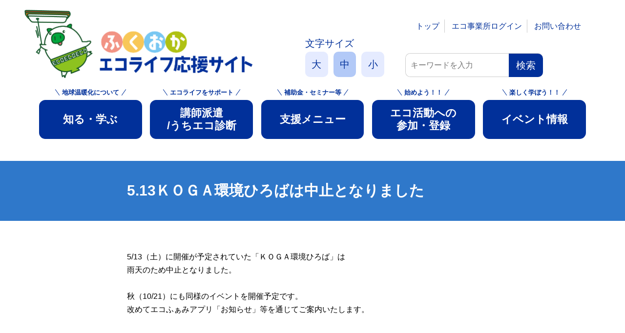

--- FILE ---
content_type: text/html
request_url: https://www.ecofukuoka.jp/center/7377.html
body_size: 11170
content:


<!DOCTYPE html>
<html lang="ja">
<head>
	<meta charset="UTF-8">
	<meta name="viewport" content="width=device-width, initial-scale=1.0">
	<meta property="og:type" content="">
	<meta property="og:title" content="">
	<meta property="og:description" content="">
	<meta property="og:url" content="">
	<meta property="og:image" content="">
	<title>5.13ＫＯＧＡ環境ひろばは中止となりました - 地球温暖化防止センター - ふくおかエコライフ応援サイト（福岡県、福岡県地球温暖化防止活動推進センター）</title>
	<link rel="stylesheet" href="https://cdn.jsdelivr.net/npm/slick-carousel@1.8.1/slick/slick.css">
	<link rel="stylesheet" href="https://cdn.jsdelivr.net/npm/slick-carousel@1.8.1/slick/slick-theme.css">
	<link rel="stylesheet" href="/css/custom/custom.css?25020601">
	<link rel="alternate stylesheet" type="text/css" href="/css/custom/big.css" title="big" />
	<link rel="alternate stylesheet" type="text/css" href="/css/custom/normal.css" title="normal" />
	<link rel="alternate stylesheet" type="text/css" href="/css/custom/small.css" title="small" />
	<script src="https://ajax.googleapis.com/ajax/libs/jquery/3.4.1/jquery.min.js"></script>
	<script src="https://cdn.jsdelivr.net/npm/slick-carousel@1.8.1/slick/slick.min.js"></script>
	<script type="text/javascript" src="/js/custom/custom.js?25020601"></script>
	<script type="text/javascript" src="/js/custom/styleswitcher.js"></script>
	<script type="text/javascript" src="/js/custom/top.js"></script>
<!-- Global site tag (gtag.js) - Google Analytics -->
<script async src="https://www.googletagmanager.com/gtag/js?id=G-D0S0ELTEW2"></script>
<script>
  window.dataLayer = window.dataLayer || [];
  function gtag(){dataLayer.push(arguments);}
  gtag('js', new Date());

  gtag('config', 'G-D0S0ELTEW2');
</script>
</head>
<body>
<header class="ly_header">
	<div class="ly_cont_inner ly_cont_inner__l">
		<div class="bl_headerUtils">
			<div class="bl_headerUtils_logo">
				<a href="/"><img src="/image/custom/top/logo@2x.png" alt="ふくおかエコライフ応援センター"></a>
			</div>
			<div class="bl_headerUtils_nav">
				<ul class="bl_headerSubMenu">
					<li><a href="/index.html">トップ</a></li>
					<li><a href="https://app.ecofukuoka.jp/company">エコ事業所ログイン</a></li>
					<li><a href="/inquiry.cgi">お問い合わせ</a></li>
				</ul>
				<div class="bl_headerUtils_item">
					<div class="bl_changeFontSize hp_lgOnly">
						<p class="bl_changeFontSize_lavel">文字サイズ</p>
						<p class="bl_changeFontSize_item">
							<a href="javascript:void(0)" onclick="setActiveStyleSheet('big'); return false;">大</a>
							<a href="javascript:void(0)" onclick="setActiveStyleSheet('normal'); return false;" class="is_active">中</a>
							<a href="javascript:void(0)" onclick="setActiveStyleSheet('small'); return false;">小</a>
						</p>
					</div>

					<div class="bl_search hp_lgOnly">
						<form action="/search.do" method="get">
							<input type="text" name="keyword" class="bl_search_input" placeholder="キーワードを入力">
							<input type="submit" class="bl_search_btn" value="検索">
							<input type="hidden" name="page_limit" value="10">
						</form>
					</div>
				</div>
				<div class="bl_headerUtils_spMenuIcon hp_md0nly">
					<button type="button" class="el_menuBtn js_menuBtn"><span></span></button>
				</div>
			</div>
		</div>
	</div>

	<div class="ly_cont_inner">
		<nav class="bl_headerNavWrapper">
			<div class="hp_md0nly bl_spSarchWrap">
				<div class="bl_search hp_mdOnly">
					<form action="/search.do" method="get">
						<input type="text" class="bl_search_input" placeholder="キーワードを入力" name="keyword">
						<input type="submit" class="bl_search_btn" value="検索">
						<input type="hidden" name="page_limit" value="10">
					</form>
				</div>
			</div>
			<ul class="bl_headerNavSub hp_md0nly">
				<li><a href="/index.html">トップページ</a></li>
				<li><a href="https://app.ecofukuoka.jp/company">事業所ログイン</a></li>
			</ul>
			<ul class="bl_headerNav">
				<li class="bl_headerNav_item">
					<span class="bl_headerNav_Label bl_headerNav_Label__txt">地球温暖化について</span>
					<a class="bl_headerNav_link" href="/administrator/7255.html">
						<span class="hp_md0nly bl_headerNav_spLavel">(地球温暖化について)<br></span>
						<span class="bl_headerNav_txt">知る・学ぶ</span>
					</a>
				</li>
				<li class="bl_headerNav_item">
					<span class="bl_headerNav_Label bl_headerNav_Label__txt">エコライフをサポート</span>
					<a class="bl_headerNav_link" href="/center/7228.html">
						<span class="hp_md0nly bl_headerNav_spLavel">(エコライフをサポート)<br></span>
						<span class="bl_headerNav_txt">講師派遣<br>/うちエコ診断</span>
					</a>
				</li>
				<li class="bl_headerNav_item">
					<span class="bl_headerNav_Label bl_headerNav_Label__txt">補助金・セミナー等</span>
					<a class="bl_headerNav_link" href="/administrator/7256.html">
						<span class="hp_md0nly bl_headerNav_spLavel">(補助金・セミナー等)<br></span>
						<span class="bl_headerNav_txt">支援メニュー</span>
					</a>
				</li>
				<li class="bl_headerNav_item">
					<span class="bl_headerNav_Label bl_headerNav_Label__txt">始めよう！！</span>
					<a class="bl_headerNav_link" href="/administrator/7257.html">
						<span class="hp_md0nly bl_headerNav_spLavel">(始めよう！！)<br></span>
						<span class="bl_headerNav_txt">エコ活動への<br>参加・登録</span>
					</a>
				</li>
				<li class="bl_headerNav_item">
					<span class="bl_headerNav_Label bl_headerNav_Label__txt">楽しく学ぼう！！</span>
					<a class="bl_headerNav_link" href="/info/search_schedule.do">
						<span class="hp_md0nly bl_headerNav_spLavel">(楽しく学ぼう！！)<br></span>
						<span class="bl_headerNav_txt">イベント情報</span>
					</a>
				</li>
				<li class="bl_headerNav_item bl_headerNav_item__bgcWh hp_md0nly">
					<a class="bl_headerNav_link" href="/inquiry.cgi">お問い合わせ</a>
				</li>
			</ul>
		</nav>
	</div>
</header>

<div id="contents">
	
	
	


<div class="ly_cont">
	<div class="ly_pageTtlWrap">
		<div class="ly_cont_inner ly_cont_inner__s">
			<h1 class="el_lv1Heading">5.13ＫＯＧＡ環境ひろばは中止となりました</h1>
		</div>
	</div>

	<div class="ly_cont_main">
		<div class="ly_contBody ly_cont_inner ly_cont_inner__s">
			5/13（土）に開催が予定されていた「ＫＯＧＡ環境ひろば」は<br />
雨天のため中止となりました。<br />
<br />
秋（10/21）にも同様のイベントを開催予定です。<br />
改めてエコふぁみアプリ「お知らせ」等を通じてご案内いたします。
<p>&nbsp;</p>

<p>&nbsp;</p>

<p style="TEXT-ALIGN: right"><a href="http://www.ecofukuoka.jp/center/">福岡県地球温暖化防止活動推進センター　&gt;&gt;</a></p>
<br clear="all" />
		</div>
	</div>
</div>

	
	<section class="hp_mb90 hp_tBorder">
		<div class="ly_cont_inner">
			<div class="top_freespace">





	
	<div style="text-align: center;"><a href="https://fukuoka.karada.live/ecofami/"><img alt="エコふぁみ" src="/image/custom/top/bunner_app@2x.png" width="1000" /></a></div>

	

</div>
		</div>
	</section>
</div>

<footer class="bl_footer hp_bgc">
	<div class="bl_footer_section">
		<div class="bl_appUnit">
			<div class="bl_app">
				<p class="bl_app_ttl">九州エコファミリー応援アプリ<br>「エコふぁみ」</p>
				<p class="bl_app_txt">地球環境にやさしい活動に参加できるアプリです</p>
				<span><a href="https://fukuoka.karada.live/ecofami/" class="el_btn el_btn__bk">詳しく見る</a></span>
			</div>
			<div class="bl_app">
				<p class="bl_app_ttl">エコ事業所システム</p>
				<p class="bl_app_txt">事業所で省エネ・省資源に取り組むためのシステムです</p>
				<span><a href="https://app.ecofukuoka.jp/company" class="el_btn el_btn__bk">ログイン</a></span>
			</div>
		</div>
	</div>
	<div class="bl_footer_section" style="padding: 45px 0 0 0;">
		<div class="bl_contactWrap ly_cont_inner hp_mb90">
			<div class="bl_contact">
				<p class="bl_contact_ttl">福岡県 環境部 環境保全課</p>
				<p class="bl_contact_add">〒812-8577<br>
				福岡県福岡市博多区東公園7番7号<br>
				電話：　092-643-3356<br>
				FAX：　092-643-3849</p>
				<p class="bl_contact_id"><a href="https://www.pref.fukuoka.lg.jp/"><img src="/image/custom/top/id_fukuoka@2x.png" style="max-width: 100px;" alt="福岡県"></a></p>
			</div>
			<div class="bl_contact">
				<p class="bl_contact_ttl">福岡県地球温暖化防止活動推進センター</p>
				<p class="bl_contact_add">〒813-0004<br>
				福岡市東区松香台1-10-1（一般財団法人 九州環境管理協会内）<br>
				TEL：　092-674-2360<br>
				FAX：　092-674-2361</p>
				<p class="bl_contact_id">
					<a href="https://www.ecofukuoka.jp/center/"><img src="/image/custom/top/id_ccca2@2x.png" style="max-width: 300px;" alt="福岡県地球温暖化防止活動推進センター"></a>
				</p>
			</div>
			<div class="bl_contact">
				<p class="bl_contact_ttl">福岡県気候変動適応センター</p>
				<p class="bl_contact_add">〒818-0135<br>
				太宰府市大字向佐野39<br>
				TEL：　092-921-9941</p>
				<p class="bl_contact_id"><a href="https://www.lccac.pref.fukuoka.lg.jp/"><img src="/image/custom/top/logo_flccac_touka@2x.png" style="max-width: 160px;" alt="福岡県気候変動適応センター"></a></p>
			</div>
		</div>
		<div class="bl_footerBottom ly_cont_inner">
			<ul class="bl_footerNav">
				<li><a href="/center/4094.html" class="bl_footerNav_link">個人情報の取扱い</a></li>
				<li><a href="/center/4095.html" class="bl_footerNav_link">著作権について</a></li>
			</ul>
			<p class="el_coppy">Copyright (C) <span id="copy_year"></span> Fukuoka Prefecture. All rights reserved</p>
			<script type="text/javascript">
			<!--
				//近年の西暦をコピーライトに入れる
				oYear = document.getElementById('copy_year');
				dd = new Date();
				year = dd.getFullYear();
				oYear.innerHTML = year;

			//-->
			</script>
		</div>
	</div>
</footer>
<a href="#" class="el_toTop"><img src="/image/custom/common/totop@2x.png"></a>
<link rel="stylesheet" href="https://cdn.jsdelivr.net/npm/scroll-hint@1.2.4/css/scroll-hint.css" integrity="sha256-xeQD3Rs2T6dSbZWlq8y7Xl15a+DMgW2x7BVs3kUvFTo=" crossorigin="anonymous">
<style>.scroll-hint {overflow-y: hidden !important; overflow-x: auto !important;}</style>
<script src="https://cdn.jsdelivr.net/npm/scroll-hint@1.2.4/js/scroll-hint.min.js" integrity="sha256-5oi7SjvIgpFbzcci4A9gi3rEB8d+fJNjq5mXJRQhScU=" crossorigin="anonymous"></script>
<script>
$(function () {
	$("table").wrap('<div class="js-scrollable"></div>');
	new ScrollHint('.js-scrollable', {
		suggestiveShadow: true,
		i18n: {
			scrollable: 'スクロールできます'
		}
	});
});
</script>
</body>
</html>


--- FILE ---
content_type: text/css
request_url: https://www.ecofukuoka.jp/css/custom/custom.css?25020601
body_size: 47850
content:
/* base css */

html,
body {
  height: 100%;
  margin: 0;
  font-size: 1rem;
}


body {
  line-height: 1.7;
  -webkit-font-smoothing: antialiased;
  font-family: "Helvetica Neue",
    Arial,
    'メイリオ',
    'Meiryo',
    "Hiragino Kaku Gothic ProN",
    sans-serif;
}


*,
*::before,
*::after {
  box-sizing: border-box;
}

img,
picture,
video,
canvas,
svg,
figure {
  max-width: 100%;
  margin: 0;
  height: auto !important;
}

iframe {
  max-width: 100%;
}


input,
button,
textarea,
select {
  font: inherit;
}

p,
h1,
h2,
h3,
h4,
h5,
h6,
div {
  overflow-wrap: break-word;
}

a {
  color: #01309a;
  transition: .25s;
}

a:hover {
  text-decoration: none;
  opacity: .7;
}

li {
  margin-bottom: 5px;
}


/* pc only display */
.hp_lgOnly {
  display: block;
}

@media screen and (max-width:768px) {
  .hp_lgOnly {
    display: none;
  }
}

/* sp only display*/
.hp_md0nly {
  display: none;
}

@media screen and (max-width:768px) {
  .hp_md0nly {
    display: block;
  }
}

.hp_bgc {
  background-color: #f9f9f9 !important;
  padding: 45px 0;
}


.hp_bgc__ye {
  background-color: #fdffe5 !important;
  padding: 45px 0;
}

.hp_bgc__dark {
  background-color: #44475c !important;
  padding: 20px 0;
  color: #fff;
}

.hp_bgc__dark:before,
.hp_bgc__dark:after {
  content: "";
  display: inline-block;
  width: 100%;
  height: 20px;
  background-image: url(../../image/custom/top/line@2x.png);
  background-repeat: repeat-x;
  background-size: 48px;
}

.hp_bgc__Gr {
  background-color: #8dc21f !important;
  padding: 80px 0;
}


.hp_tBorder {
  border-top: solid 1px #ccc;
  padding: 45px 0;
}

.hp_center {
  text-align: center !important;
}

.hp_mb90 {
  margin-bottom: 90px !important;
}

.hp_mb30 {
  margin-bottom: 30px !important;
}

@media screen and (max-width:768px) {
  .hp_brRemove {
    display: none;
  }


}


/* lyout */
.ly_cont {
  margin-top: 45px;
}

.ly_cont_inner {
  width: 100%;
  max-width: 1150px;
  padding: 0 15px;
  margin: 0 auto;
}

.ly_cont_inner.ly_cont_inner__l {
  width: 100%;
  max-width: 1180px;
  transform: translateX(-15px);
}

.ly_cont_inner.ly_cont_inner__s {
  max-width: 790px;
}

@media screen and (max-width:768px) {
  .ly_cont_inner.ly_cont_inner__l {
    transform: none
  }

  .ly_cont {
    margin-top: 0;
  }

}

.ly_cont_main {
  padding-bottom: 120px;
}


/* ttl style */

.ly_pageTtlWrap {
  background-color: #2f78ca;
  padding: 20px 0;
  margin-bottom: 60px;
}

@media screen and (max-width:768px) {
  .ly_pageTtlWrap {
    margin-bottom: 30px;
  }
}

.el_lv1Heading {
  color: #fff;
  font-size: 1.875rem;
  line-height: 1.4;
}

.el_lv2Heading {
  font-size: 1.875rem;
  font-weight: normal;
  text-align: center;
  margin: 45px 0;
  line-height: 1.4;
}

.el_lv2Heading__s {
  font-size: 1.375rem;
  margin: 20px 0;
}

.el_lv2HeadingGr2 {
  color: #00a73b;
  font-size: 2.5rem;
  text-align: center;
}

.el_lv2HeadingGr2:before,
.el_lv2HeadingGr2:after {
  content: "";
  width: 97px;
  height: 31px;
  display: inline-block;
}

.el_lv2HeadingGr2:before {
  background: url(../../image/custom/setsuden/icon_arrowL@2x.png)no-repeat right top;
  background-size: 97px;
  margin-right: 10px;
}

.el_lv2HeadingGr2:after {
  background: url(../../image/custom/setsuden/icon_arrowR@2x.png)no-repeat left top;
  background-size: 97px;
  margin-left: 10px;
}

.el_lv2HeadingGrRound {
  background-color: #00a73b;
  color: #fff;
  font-size: 1.875rem;
  border-radius: 80px;
  padding: 40px 70px;
  display: inline-block;
}

.el_lv2HeadingGrRound__balloon {
  position: relative;
}

.el_lv2HeadingGrRound__balloon:after {
  content: "";
  position: absolute;
  background: url(../../image/custom/setsuden/arrow_bt@2x.png) no-repeat center bottom;
  background-size: 70px;
  width: 70px;
  height: 70px;
  bottom: -41px;
  left: calc(50% - 35px);

}


.el_lv3Heading {
  margin: 0 0 10px 0;
  border-bottom: solid 1px #eee;
  font-size: 1.25rem;
}

.el_headingSubTxt {
  text-align: center;
  margin: -30px 0 0 0;
}


.el_ttlBgGr {
  background-color: #00a73b;
  font-size: 2.5rem;
  color: #fff;
  padding: 20px;
}

.el_ttlTxtL {
  font-size: 1.875rem;
}

.el_ttlBorderBl {
  font-size: 2rem;
  text-align: center;
  position: relative;
  padding: 20px 0;
  font-weight: normal;
}

.el_ttlBorderBl:before {
  content: "";
  width: 220px;
  height: 3px;
  background-color: #2f78ca;
  position: absolute;
  top: 0;
  right: 0;
  left: 0;
  margin: 0 auto;
}

.el_ttlBorderBottom {
  border-bottom: solid 2px #2f78ca;
  font-size: 2rem;
  font-weight: normal;
}

@media screen and (max-width:768px) {


  .el_lv2Heading {
    font-size: 1.5625rem;
    padding: 0 30px;
    margin: 0 0 20px 0;

  }

  .el_lv2Heading br {
    display: none;
  }

  .el_lv2Heading__border {
    text-align: left;
    border-bottom: solid 1px #ccc;
    padding: 5px 0;
  }


  .el_lv2Heading__left {
    text-align: left;
    padding: 0
  }



  .el_lv2HeadingGr2 {
    font-size: 1.625rem;
  }


  .el_lv2HeadingGr2:before {
    display: none;
  }

  .el_lv2HeadingGr2:after {
    display: block;
    width: 100px;
    background: url(../../image/custom/setsuden/icon_arrowDown@2x.png)no-repeat left top;
    background-size: 100px;
    margin: 15px auto 0 auto;
  }


  .el_headingSubTxt {
    margin: -10px 0 0 0;
  }

  .el_lv2HeadingGrRound {
    font-size: 1.5625rem
  }

  .el_ttlBgGr {
    font-size: 1.875rem;
  }

  .el_ttlTxtL {
    font-size: 1.375rem;
  }
}



.el_lv4Heading {
  padding-left: 6px;
  border-left: 2px solid #e25c00;
  font-size: 1.25rem;
  font-weight: bold;
}

.el_ttlLv1 {
  background-color: #efefef;
  font-size: 1.75rem;
  padding: 24px 15px;
  text-align: center
}

.el_ttlLv2 {
  border-bottom: solid 1px #a0a0a0;
  font-size: 1.625rem;
  padding: 10px 0
}

.el_ttlLv3 {
  background-color: #efefef;
  font-size: 1.125rem;
  padding: 15px 15px;
}

/* text style */

.el_textBorder {
  display: inline-block;
  padding-bottom: 5px;
  background: linear-gradient(transparent 50%, yellow 50%);
}



/* form */
.el_select {
  background-color: #fff;
  border: 1px solid #ccc;
  border-radius: 4px;
  display: inline-block;
  font: inherit;
  line-height: 1.5em;
  padding: 0.5em 3.5em 0.5em 1em;
  margin: 0;
  -webkit-box-sizing: border-box;
  -moz-box-sizing: border-box;
  box-sizing: border-box;
  -webkit-appearance: none;
  -moz-appearance: none;
  background-image: linear-gradient(45deg, transparent 50%, gray 50%),
    linear-gradient(135deg, gray 50%, transparent 50%),
    linear-gradient(to right, #ccc, #ccc);
  background-position: calc(100% - 20px) calc(1em + 2px),
    calc(100% - 15px) calc(1em + 2px),
    calc(100% - 2.5em) 0.5em;
  background-size: 5px 5px,
    5px 5px,
    1px 1.5em;
  background-repeat: no-repeat;
  width: 100%;
}

.el_select:focus {
  border: 2px solid #999;
  outline: 0;

}

.el_iputTxt {
  background-color: #fff;
  border: 1px solid #ccc;
  border-radius: 4px;
  display: inline-block;
  font: inherit;
  line-height: 1.5em;
  padding: 0.5em 3.5em 0.5em 1em;
  width: 100%;
}

.el_iputTxt__s {
  width: 30%;
}

.el_iputTxt__m {
  width: 60%;
}


@media screen and (max-width:768px) {
  .el_iputTxt__s {
    width: 50%;
  }

  .el_iputTxt__m {
    width: 100%;
  }
}

/* btn */

.el_btn {
  display: inline-block;
  padding: 15px 40px;
  background-color: #01309a;
  color: #fff;
  border: 2px solid transparent;
  text-align: center;
  text-decoration: none;
  transition: .25s;
  border-radius: 35px;
}

.el_btn:focus,
.el_btn:hover {
  background-color: #fff;
  border-color: currentColor;
  color: #01309a;
}

.el_btn__l {
  width: 225px;
  max-width: 100%;
  padding: 5px 10px;
  font-size: 1.375rem;
}

.el_btn__square {
  border-radius: 5px;
  padding: 5px 25px;
}


.el_btn__bk {
  background-color: #333333;
  width: 225px;
  max-width: 100%;
  padding: 5px 10px;
  font-size: 1.375rem;
}


.el_btn__bk:focus,
.el_btn__bk:hover {
  background-color: #fff;
  border-color: #333333;
  color: #333333;
}


.el_btn__gr {
  background-color: #00a73b;
  width: 225px;
  max-width: 100%;
  padding: 5px 10px;
  font-size: 1.375rem;
}


.el_btn__gr:focus,
.el_btn__gr:hover {
  background-color: #fff;
  border-color: #00a73b;
  color: #00a73b;
}


.el_btn__lbl {
  background-color: #2f78ca;
  width: 225px;
  max-width: 100%;
  padding: 5px 10px;
  font-size: 1.375rem;
}


.el_btn__lbl:focus,
.el_btn__lbl:hover {
  background-color: #fff;
  border-color: #2f78ca;
  color: #2f78ca;
}

.el_btn__iconSearch {
  position: relative;
  width: 300px;
  font-weight: bold;
}

.el_btn__iconSearch::before {
  content: "";
  background: url(../../image/custom/common/icon_search@2x.png) no-repeat;
  width: 52px;
  height: 52px;
  position: absolute;
  right: 15px;
  top: -3px;
  transform: scale(0.5);
}


.el_btnOutline {
  display: inline-block;
  padding: 15px 30px;
  background-color: #fff;
  color: #01309a;
  border: 3px solid #01309a;
  border-radius: 45px;
  text-decoration: none;
  text-align: center;
  transition: .25s;
  font-size: 1.25rem;
  font-weight: bold;

}


.el_btnOutline__gr {
  color: #00a73b;
  border: 3px solid #00a73b;
}

.el_btnOutline__grlist {
  width: 100%;
  max-width: 350px;
  padding: 22px 15px 22px 125px;
  text-align: left;
  background: url(../../image/custom/setsuden/icon_list@2x.png) #fff no-repeat 55px center;
  background-size: 50px;
}

.el_btnOutline__grSP {
  width: 100%;
  max-width: 350px;
  padding: 22px 15px 22px 125px;
  text-align: left;
  background: url(../../image/custom/setsuden/icon_sp@2x.png) #fff no-repeat 55px center;
  background-size: 50px;
}


@media screen and (max-width:768px) {

  .el_btnGr__list {
    font-size: 1rem;
    background: url(../../image/custom/setsuden/icon_list@2x.png) #fff no-repeat 25px center;
    background-size: 40px;
    padding: 22px 15px 22px 80px;
  }


}

/* */

.el_extLink:after {
  content: '';
  display: inline-block;
  width: 35px;
  height: 20px;
  background: url(../../image/custom/top/icon_ext@2x.png) no-repeat right top;
  background-size: contain;
  vertical-align: middle;
}


.el_extLinkWh:after {
  content: '';
  display: inline-block;
  width: 35px;
  height: 20px;
  background: url(../../image/custom/top/icon_external@2x.png) no-repeat right top;
  background-size: contain;
  vertical-align: middle;

}



/* header */

.ly_header {
  padding-top: 20px;
  margin-bottom: 20px;
}

.bl_headerSubMenu {
  margin: 0;
  list-style: none;
  text-align: right;
}

@media screen and (max-width:768px) {
  .bl_headerSubMenu {
    display: none;
  }
}

.bl_headerSubMenu li {
  display: inline-block;
  border-right: solid 1px #ccc;
  padding: 0 10px;
}

.bl_headerSubMenu li:last-child {
  border-right: none;
}

.bl_headerSubMenu li a {
  text-decoration: none;
}

.bl_headerSubMenu li a:hover {
  text-decoration: underline;
}


.bl_headerUtils {
  display: flex;
  align-items: flex-end;
  justify-content: space-between;
}

@media screen and (max-width:768px) {
  .bl_headerUtils {
    justify-content: flex-start;
  }
}


.bl_headerUtils_logo {
  width: 47%;
  max-width: 470px;
}

@media screen and (max-width:768px) {
  .bl_headerUtils_logo {
    width: 70%;
  }
}

.bl_headerUtils_nav {
  width: 50%;

}

.bl_headerUtils_item {
  display: flex;
  align-items: flex-end;
}

.bl_changeFontSize {
  font-size: 1.25rem;
  color: #01309a;
}


.bl_headerUtils .bl_changeFontSize {
  margin: 0 25px 10px 0;
  min-width: 180px;
}

.bl_changeFontSize_lavel {
  margin: 0;
}

.bl_changeFontSize_item {
  margin: 0;
  display: flex;
}

.bl_changeFontSize_item a {
  display: inline-block;
  padding: 5% 2%;
  margin-right: 6%;
  width: 26%;
  text-align: center;
  text-decoration: none;
  background-color: #e5ebff;
  border-radius: 10px;
}

.bl_changeFontSize_item a:last-child {
  margin-right: 0;
}

.bl_changeFontSize_item a:hover,
.bl_changeFontSize_item a.is_active {
  background-color: #b2c9f7;
}

.bl_headerUtils .bl_search {
  margin-bottom: 10px;
}

.bl_search form {
  margin: 0;
  padding: 0;
  border: solid 1px #ccc;
  border-right: none;
  border-radius: 10px;
  background-color: #fff;
}

.bl_search_input {
  border: none;
  padding: 10px;
  width: calc(100% - 75px);
  border-radius: 10px 0 0 10px;
}

.bl_search_btn {
  border: none;
  background-color: #01309a;
  color: #fff;
  font-size: 1.25rem;
  border-radius: 0 10px 10px 0;
  padding: 7px 0;
  cursor: pointer;
  float: right;
  text-align: center;
  width: 70px;
}


.bl_headerNav {
  display: flex;
  justify-content: space-between;
  margin: 0;
  padding: 0;
  list-style: none;
  align-items: flex-end;

}

.bl_headerNav_item {
  flex-grow: 1;
  text-align: center;
  font-size: 1.375rem;
  font-size: min(1.7vw, 1.375rem);
  font-weight: bold;
  font-feature-settings: "palt";
  width: 18.5%;
  margin: 0 1.5% 0 0;
}

@media screen and (max-width:768px) {
  .bl_headerNav_item {
    font-size: 1.375rem;
  }
}




.bl_headerNav_item:last-child,
.bl_headerNav_item:nth-last-child(2) {
  margin-right: 0;
}



.bl_headerNav_Label {
  font-size: 0.75rem;
  font-size: min(1vw, 0.85rem);
  color: #01309a;
  position: relative;
  display: inline-block;
  padding: 0 10px;
}



@media screen and (max-width:768px) {
  .bl_headerNav_Label {
    display: none;
  }
}


.bl_headerNav_Label.bl_headerNav_Label__txt::before,
.bl_headerNav_Label.bl_headerNav_Label__txt::after {
  content: "";
  width: 1px;
  height: 15px;
  border-left: solid 1px #01309a;
  position: absolute;
  top: 3px;
}


.bl_headerNav_Label.bl_headerNav_Label__txt::before {
  left: 0;
  transform: rotate(-35deg);
}

.bl_headerNav_Label.bl_headerNav_Label__txt::after {
  right: 0;
  transform: rotate(35deg);
}


.bl_headerNav_link {
  width: 100%;
  padding: 8px 0;
  text-decoration: none;
  text-align: center;
  transition: .25s;
  background-color: #01309a;
  border: solid 2px #01309a;
  color: #fff;
  border-radius: 13px;
  line-height: 1.2;
  display: flex;
  align-items: center;
  justify-content: center;
  height: 80px;
}

@media screen and (max-width:768px) {

  .bl_headerNav_link {
    display: block;
    height: auto;
    padding: 15px 10px
  }
}


.bl_headerNav_link:focus,
.bl_headerNav_link:hover {
  color: #01309a;
  background-color: #FFF;
  border: solid 2px #01309a
}

.bl_headerNav_item__bgcWh .bl_headerNav_link {
  display: block;
  width: 100%;
  padding: 14px 0;
  text-decoration: none;
  text-align: center;
  transition: .25s;
  background-color: #FFF;
  border: solid 2px #01309a;
  color: #01309a;
  border-radius: 13px;
  line-height: 1.2;
}

.bl_headerNav_spLavel {
  font-size: .75rem;
}

@media screen and (max-width:768px) {
  .bl_headerNav_txt br {
    display: none;
  }
}


@media screen and (max-width:768px) {
  .bl_headerNavWrapper {
    position: fixed;
    right: -95%;
    width: 95%;
    height: 85vh;
    transition: .3s;
    z-index: 1500;
    overflow: auto;
    padding: 10px;
    background-color: rgba(255, 255, 255, 0.9);
    top: 70px;
  }

  .bl_headerNav {
    display: block;
    color: #efefef;

  }

  .bl_headerNav_item {
    width: 100%;
    margin-bottom: 10px;
  }

  .bl_headerNavWrapper.is_open {
    right: 0;
  }


  .bl_headerNavSub {
    margin: 0;
    padding: 0;
    list-style: 0;
    text-align: center;
  }

  .bl_headerNavWrapper .bl_headerNavSub {
    margin-bottom: 15px;
  }

  .bl_headerNavSub li {
    margin: 0;
    padding: 0;
    display: inline-block;
    border: solid 1px #01309a;
    padding: 10px 0;
    text-align: center;
    width: 48%;
  }

  .bl_headerNavSub li a {
    display: block;
    width: 100%;
    color: #01309a;
    text-decoration: none;
  }
}


/* sp menubtn */

.bl_headerUtils_spMenuIcon .el_menuBtn {
  position: fixed;
  top: 4vw;
  right: 15px;
  z-index: 1050;
  border-radius: 5px;
}

.el_menuBtn {
  margin: 0;
  padding: 0;
  border: none;
  width: 48px;
  height: 48px;
  background-color: #01309a;
  position: relative
}

.el_menuBtn span {
  display: block;
  position: relative;
  width: 65%;
  height: 3px;
  background-color: #fff;
  transition: .2s;
  margin: -8px auto 0 auto;

}



.el_menuBtn span::before,
.el_menuBtn span::after {
  content: "";
  position: absolute;
  width: 100%;
  height: 100%;
  background-color: #fff;
  transition: .5s;
  left: 0;
}

.el_menuBtn span::before {
  transform: translateY(-9px);
}

.el_menuBtn span::after {
  transform: translateY(9px);
}

.el_menuBtn::after {
  content: "MENU";
  position: absolute;
  bottom: 3px;
  left: 0;
  right: 0;
  font-size: .68rem;
  color: #fff;
}


/***** メニューオープン時 *****/
.el_menuBtn span.is_open {
  background-color: transparent;
}

.el_menuBtn span.is_open::before,
.el_menuBtn span.is_open::after {
  content: "";
  transition: .2s;
}

.el_menuBtn span.is_open::before {
  transform: rotate(45deg);
}

.el_menuBtn span.is_open::after {
  transform: rotate(-45deg);
}



.el_subMenuBtn {
  margin: 0;
  padding: 0;
  border: none;
  width: 48px;
  height: 40px;
  position: relative;
  background: transparent;
}

.el_subMenuBtn span {
  display: block;
  position: relative;
  width: 60%;
  height: 3px;
  background-color: #333;
  transition: .2s;
  margin: -8px auto 0 auto;

}



.el_subMenuBtn span::before {
  content: "";
  position: absolute;
  width: 100%;
  height: 100%;
  background-color: #333;
  transition: .5s;
  left: 0;
}

.el_subMenuBtn span::before {
  transform: translateY(-9px);
}


.el_subMenuBtn::after {
  content: "MENU";
  position: absolute;
  bottom: 0;
  left: 0;
  right: 0;
  font-size: .68rem;
  color: #333;
}


/***** メニューオープン時 *****/
.el_subMenuBtn span.is_open,
.el_subMenuBtn span.is_open::before {
  content: "";
  transition: .2s;
}

.el_subMenuBtn span.is_open {
  transform: rotate(-45deg);
}


.el_subMenuBtn span.is_open::before {
  transform: rotate(90deg);
}



/* MainVisual */

.ly_MV {
  background: url(../../image/custom/top/header_bg@2x.png) #2ea7e0 no-repeat top center;
  margin-bottom: 35px;
  background-size: cover;
  line-height: 0;
  font-size: 0;
}

.ly_MV .ly_cont_inner {
  padding: 0;
  max-width: 1120px;
}

.ly_MV__blog {
  background: none;
  width: 100%;
  max-width: 1120px;
  margin: 0 auto 35px auto;
}

.ly_MV__setuden {
  background: rgb(236, 246, 196);
  background: linear-gradient(180deg, rgba(236, 246, 196, 1) 80%, rgba(0, 167, 59, 1) 80%);
  margin-bottom: 65px;
  position: relative;
  max-height: none;
}

.ly_MV__setuden img {
  vertical-align: top;
}



.ly_MV__wh {
  background-color: #fff;
}

.bl_MVslide {
  position: relative;
  z-index: 1;
  margin: 0;
  padding: 0;
  height: auto;
}

.bl_MVslide li {
  margin: 0;
}


/* slick */

.slick-prev,
.slick-next {
  position: absolute;
  /*絶対配置にする*/
  z-index: 3;
  top: 42%;
  cursor: pointer;
  /*マウスカーソルを指マークに*/
  outline: none;
  /*クリックをしたら出てくる枠線を消す*/
  border-top: 2px solid #ccc;
  /*矢印の色*/
  border-right: 2px solid #ccc;
  /*矢印の色*/
  height: 25px;
  width: 25px;
}

.slick-prev {
  left: 2.5%;
  transform: rotate(-135deg);
}

.slick-next {
  right: 2.5%;
  transform: rotate(45deg);
}

.slick-prev::before,
.slick-next::before {
  content: none;
}

/*ドットナビゲーションの設定*/

.slick-dots {
  bottom: -30px;
}

.slick-dots li {
  display: inline-block;
  margin: 0 5px;
}

.slick-dots li button::before {
  content: '';
  outline: none;
  width: 10px;
  height: 10px;
  display: block;
  border-radius: 50%;
  background: #ccc;
  color: transparent;
}

.slick-dots .slick-active button::before {
  background: #333;
}

.ly_urgentNews .bl_newsList {
  margin-top: 25px;
}

.bl_siteDesc {
  padding: 20px 15px;
}

.bl_siteDesc_txt {
  margin: 0;
  padding: 0;
  text-align: center;
  font-size: 1.125rem;
}

@media screen and (max-width:768px) {
  .bl_siteDesc_txt {
    text-align: left;
    font-size: 1rem;
  }
}

/* newsList */

.bl_newsList {
  margin: 0;
  padding: 0;
  list-style: none;
  width: 100%;
}

.bl_newsList>li {
  display: flex;
  margin: 0;
  padding: 15px 0;
  border-bottom: solid 1px #ccc;
  flex-wrap: wrap;
}

.bl_newsList a {
  text-decoration: none;
  color: #222;
}

.bl_newsList .el_listLavel {
  margin-left: 20px;
}

.el_listLavel {
  padding: 0 5px;
  font-size: 0.8rem;
  line-height: 2;
  width: 100px;
  height: 2em;
  overflow: hidden;
  text-align: center;
}


.el_listLavel__bgcpk {
  background-color: #f395b4;
}

.el_listLavel__bgcOr {
  background-color: #f8c758;
}

.el_listLavel__bgLbl {
  background-color: #78c7f2;
}

.el_listLavel__bgcLgy {
  background-color: #dddddd;

}

.bl_newsList_ttl {
  margin-left: 20px;
  width: calc(100% - 280px);
  line-height: 1.5;
}

.bl_newsList__notag .bl_newsList_ttl {
  width: calc(100% - 160px);
}

@media screen and (max-width:768px) {
  .bl_newsList_ttl {
    width: 100%;
    margin-left: 0;
    font-size: .9375rem;
  }

  .bl_newsList__notag .bl_newsList_ttl {
    width: 100%;
  }

}

.bl_newsList.bl_newsList__emg li {
  border: solid 1px #ccc;
  padding: 22px 10px 22px 200px;
  background-color: #fff;
  margin-bottom: 10px;
  position: relative;
}

.bl_newsList__emg .bl_newsList_ttl {
  width: calc(100% - 180px);
}


@media screen and (max-width:768px) {
  .bl_newsList.bl_newsList__emg li {
    padding: 55px 10px 22px 20px;
  }

  .bl_newsList__emg .bl_newsList_ttl {
    width: 100%;
  }

}

.bl_newsList.bl_newsList__emg li:before {
  content: "重要なお知らせ";
  position: absolute;
  top: 22px;
  left: 70px;
  color: #ff6969;
}

.bl_newsList.bl_newsList__emg li:after {
  content: url(../../image/custom/common/icon_emg@2x.png);
  transform: scale(0.5);
  width: 40px;
  height: 40px;
  position: absolute;
  top: 7px;
  left: 10px;

}


.bl_newsList.bl_newsList__noLine li {
  border: none;
  padding: 5px 0;
}




.bl_listMore {
  text-align: center;
}

.bl_listMore a {
  text-decoration: none;
}


/* card */

.bl_card,
.bl_cardUnit {
  margin: 0;
  padding: 0;
  list-style: none;
}


.bl_card_link {
  display: block;
  width: 100%;
  height: 100%;

}

.bl_card_link:hover {
  opacity: .6;
}

.bl_cardUnit {
  display: flex;
  flex-wrap: wrap;
  justify-content: space-between;
}


.bl_card {
  background-color: #fff;
  box-shadow: 1px 1px 5px 0px rgba(0, 0, 0, 0.1);
  border-radius: 30px;
}

.bl_card a {
  display: block;
  width: 100%;
  height: 100%;
  text-decoration: none;
}

.bl_card_imgWrapper {
  width: 100%;
  aspect-ratio: 5 / 3;
  border-radius: 30px 30px 0 0;
  overflow: hidden;
}




.bl_card_imgWrapper img {
  border-radius: 30px 30px 0 0;
}




.bl_card_imgWrapper img {
  object-fit: cover;
  width: 100%;
  height: 100%;
}

.bl_card_body {
  padding: 8% 8% 10% 8%;
}

.bl_card_ttl,
.bl_card_txt {
  color: #333;
  text-decoration: none;
  margin: 0;
  padding: 0;
  font-size: .9375rem;
}

.bl_card_ttl {
  font-weight: normal;
}





.bl_cardUnit__icon {
  text-align: center;
}

.bl_cardUnit__icon .bl_card_imgWrapper {
  background: none;
  text-align: center;
  padding-top: 25px;
  aspect-ratio: auto;
}

.bl_cardUnit__icon .bl_card_imgWrapper img {
  width: 100%;
  max-width: 130px;
  object-fit: contain;
}


.bl_cardUnit__icon .bl_card_ttl {
  font-size: 1.25rem;
}

@media screen and (max-width:768px) {
  .bl_cardUnit__icon .bl_card_ttl {
    font-size: 1rem;
  }

}

.bl_cardUnit__icon .bl_card_body {
  padding: 5% 8% 10% 8%;
}


.bl_cardUnit__noframe .bl_card {
  box-shadow: none;
  border-radius: 0;
  font-size: 1.25rem;
}

@media screen and (max-width:768px) {
  .bl_cardUnit__noframe .bl_card {
    font-size: 1rem;
  }
}

.bl_cardUnit__noframe .bl_card_imgWrapper {
  border-radius: 0;
  aspect-ratio: auto;
}


.bl_cardUnit__noframe .bl_card_imgWrapper img {
  border-radius: 0;
}

.bl_cardUnit__noframe .bl_card_body {
  padding: 0;
}

.bl_cardUnit__noframe .bl_card_ttl,
.bl_cardUnit__noframe .bl_card_txt {
  font-size: 1.25rem;
}

@media screen and (max-width:768px) {

  .bl_cardUnit__noframe .bl_card_ttl {
    font-size: 1rem;
  }


  .bl_cardUnit__noframe .bl_card_txt {
    font-size: .875rem;
  }
}


.bl_cardUnit__noframe .bl_card_ttl {
  text-align: center;
  padding: 10px 0;
}



/* 2columns */

.bl_cardUnit__col2:after {
  content: "";
  display: block;
  width: 49%;
}

.bl_cardUnit__col2>.bl_card {
  width: 49%;
  margin-bottom: 20px;
}




/* 3columns */

.bl_cardUnit__col3:after {
  content: "";
  display: block;
  width: 31.69%;
}

.bl_cardUnit__col3>.bl_card {
  width: 31.69%;
  margin-bottom: 20px;
}




/* ４columns */

.bl_cardUnit__col4:before {
  content: "";
  display: block;
  width: 23.78%;
  order: 1;
}


.bl_cardUnit__col4:after {
  content: "";
  display: block;
  width: 23.78%;
}


.bl_cardUnit__col4>.bl_card {
  width: 23.78%;
  margin-bottom: 20px;
}


@media screen and (max-width: 768px) {

  .bl_cardUnit>.bl_card {
    width: 48%;
    margin-bottom: 20px;
  }

}

.bl_card_more {
  text-decoration: underline;
}


/* iconCard */

.bl_iconCardUnit {
  display: flex;
  justify-content: center;
  flex-wrap: wrap;
}

.bl_iconCardUnit__col4 .bl_iconCard {
  width: 25%;
  max-width: 160px;
  text-align: center;
}

.bl_iconCardUnit__col5 .bl_iconCard {
  width: 20%;
  max-width: 180px;
  text-align: center;
}


.bl_centerCardUnit.bl_iconCardUnit__col5 .bl_iconCard {
  width: 25%;
  max-width: 220px;
  text-align: center;
  padding: 0 2%;
}


@media screen and (max-width:768px) {
  .bl_iconCardUnit__col4 .bl_iconCard {
    width: 45%;
  }

  .bl_iconCardUnit__col5 .bl_iconCard {
    width: 45%;

  }

  .bl_centerCardUnit.bl_iconCardUnit__col5 .bl_iconCard {
    width: 45%;
  }
}

.bl_iconCard,
.bl_iconCardUnit {
  margin: 0;
  padding: 0
}

.bl_iconCard {
  list-style: none;
}


.bl_iconCard_link {
  text-decoration: none;
  color: #333;
}

.bl_iconCardUnit__col4 .bl_iconCard_imgWrapper {
  height: 70px !important;
  display: flex;
  justify-content: center;
  align-items: flex-end;
}

.bl_iconCardUnit__col4 .bl_iconCard_imgWrapper img {
  width: 100%;
  max-width: 64px;

}

.bl_iconCardUnit__col4 .bl_iconCard_ttl {
  font-size: .8125rem;
  font-weight: normal;
}



.bl_iconCardUnit__col5 .bl_iconCard_imgWrapper img {
  width: 100%;
  max-width: 160px;

}

.bl_iconCardUnit__col5 .bl_iconCard_ttl {
  font-size: 1.0625rem;
  font-weight: normal;
}

.bl_iconCard_txt {
  font-size: .8125rem;
}


.bl_cardBorderUnit {
  margin: 0;
  padding: 0;
  list-style: none;
  display: flex;
  justify-content: space-between;
  flex-wrap: wrap;

}

.bl_cardBorderUnit .bl_cardBorder {
  width: 32%;
}


.bl_cardBorder_link {
  width: 100%;
  display: flex;
  justify-content: space-between;
  padding: 30px 25px;
  text-decoration: none;
  color: #333;
  border: solid 1px #afafaf;
  height: 100%;
  align-items: center;
}

@media screen and (max-width:768px) {
  .bl_cardBorder_link {
    display: block
  }
}

.bl_cardBorder_imgWrapper {
  width: 20%;
}

.bl_cardBorder_body {
  width: 70%;
}

.bl_cardBorder_txt {
  font-size: .9375rem;
}

@media screen and (max-width:768px) {

  .bl_cardBorderUnit .bl_cardBorder {
    width: 49%;
    margin-bottom: 15px;
  }

  .bl_cardBorder_link {
    display: block;
    text-align: center;
    padding: 20px 15px;
  }

  .bl_cardBorder_imgWrapper {
    width: 100%;
  }

  .bl_cardBorder_body {
    width: 100%;
  }
}




.bl_contactWrap {
  display: flex;
}


.bl_contactWrap .bl_contact {
  margin-right: 10%;
  font-size: 0.875rem;
}

@media screen and (max-width:768px) {

  .bl_contactWrap {
    display: block;
  }

  .bl_contactWrap .bl_contact {
    margin-right: 0;
    margin-bottom: 45px;
  }

}

.bl_contact {
  width: 33%;
}

@media screen and (max-width:768px) {
  .bl_contact {
    width: 100%;
  }
}

.bl_contact_ttl {
  font-weight: bold;
}



.bl_footer.hp_bgc {
  padding: 0;
}

.bl_footer_section {
  padding: 45px 0;
  border-top: solid 1px #ccc;
}

.bl_footer_section .el_lv2Heading__s {
  margin: 0 0 20px 0;
}



.bl_footerBottom {
  display: flex;
  color: #727272;
  align-items: center;
  justify-content: space-between;
  border-top: solid 1px #ccc;
  padding: 10px 15px 0 15px;
}

.bl_footerNav {
  margin: 0;
  padding: 0;
  list-style: none;
}


.bl_footerNav a {
  color: #727272;
  text-decoration: none;
}

.bl_footerNav li {
  display: inline-block;
  border-left: solid 1px #727272;
  padding: 0 20px;
}

.bl_footerNav li:first-child {
  border-left: none;
  padding: 0 20px 0 0
}

@media screen and (max-width:768px) {
  .bl_footerBottom {
    display: block;
  }

  .bl_footerNav {
    text-align: center;
  }

}

/* sns*/
@media screen and (max-width:768px) {

  .fb-page.fb_iframe_widget,
  .fb-page.fb_iframe_widget span,
  .fb-page iframe {
    width: 100% !important;
  }
}

.bl_spSarchWrap {
  padding: 10px;
  background-color: #eee;
  margin-bottom: 10px;
}



/* list_pager */

.bl_pager {
  border-bottom: solid 1px #ccc;
  padding: 20px 0
}

.bl_pager_inner {
  display: flex;
  justify-content: flex-end;
  align-items: center;
  flex-wrap: wrap;
}


.bl_pager_btn {
  display: flex;
}

.bl_pager_link,
.bl_pager_txt {
  margin-right: 10px;
}

.bl_pager_txt {
  margin-bottom: 5px;
}

.bl_pager_link a {
  background-color: #2f78ca;
  display: inline-block;
  text-decoration: none;
  color: #fff;
  border-radius: 15px;
  font-size: 1.125rem;
  font-weight: bold;
  position: relative;
  width: 90px;
  text-align: center;
}

.bl_pager_link a::before {
  content: "";
  width: 16px;
  height: 16px;
  border-top: solid 5px #fff;
  border-right: solid 5px #fff;
  position: absolute;
  top: calc(50% - 8px);

}

.bl_pager_prev a {
  padding: 8px 0 8px 15px;
}

.bl_pager_prev a::before {
  transform: rotate(-135deg);
  left: 15px;

}

.bl_pager_next a {
  padding: 8px 15px 8px 0;
}

.bl_pager_next a::before {
  transform: rotate(45deg);
  right: 15px;

}



/* bl_media */

.bl_media {
  display: flex;
  background-color: #fff;
  border-radius: 20px;
  padding: 35px 6%;
  margin-bottom: 25px;
  font-size: 1.25rem;
}


.bl_media_imgWrapper {
  width: 40%;
  display: flex;
  align-items: center;
}

.bl_media_imgWrapper a {
  display: inline-block;
}

.bl_media_imgWrapper img {
  width: 100%;
  max-width: 315px
}

.bl_media_body {
  width: 60%;
}

.bl_media_btn {
  margin-top: 25px
}

@media screen and (max-width:768px) {
  .bl_media {
    display: block;
    font-size: 1rem;
  }

  .bl_media_imgWrapper {
    width: 100%;
    display: block;
    text-align: center;
  }

  .bl_media_imgWrapper a {
    display: inline;
  }

  .bl_media_body {
    width: 100%;
  }

}


/*  media list */

.bl_mediaList,
.bl_mediaList_item {
  margin: 0;
  padding: 0;
  list-style: 0;
}


.bl_mediaList_item {
  display: flex;
  border-bottom: solid 1px #eee;
  padding: 10px 0;
}


.bl_mediaList_imgWrapper {
  width: 33%;
  height: auto;
  margin-right: 3%;
  aspect-ratio: 4 / 3;

  overflow: hidden;
  text-align: center;

}


.bl_mediaList_imgWrapper a img {
  object-fit: contain;
  object-position: 50% 50%;
  max-width: 100%;
  max-height: 100%;
}

.bl_mediaList_body {
  width: 64%;
}

.bl_mediaList_ttl {
  margin: 10px 0 15px 0;
  font-size: 1.125rem;
  font-weight: bold;
}

.bl_mediaList_txt {
  height: 7em;
  overflow: hidden;
  margin: 0 0 10px 0;
}

@media screen and (max-width:768px) {
  .bl_mediaList_txt {
    display: none;
  }
}


.bl_mediaList_date {
  text-align: right;
  font-size: 0.75rem;
  margin: 0;
  color: #666;
}

.el_txt {
  font-size: 1.25rem;
}

.el_txt__s {
  max-width: 600px;
  margin: 0 auto;
}

.el_advicettl {
  text-align: center;
  margin: 55px 0 0 0
}

.el_advicettl img {
  width: 100%;
  max-width: 780px;
}

.bl_advice,
.bl_advice_item {
  margin: 0;
  padding: 0;
  list-style: none;
}

.bl_advice {
  display: flex;
  flex-wrap: wrap;
  margin: 30px auto 0 auto;
  justify-content: space-between;
  max-width: 930px;
  padding-bottom: 25px;
}

.bl_advice_item {
  width: 29.5%;
  max-width: 275px;
}

.bl_adviceImg {
  text-align: center;
  padding-bottom: 25px;
}

.bl_adviceImg img {
  width: 100%;
  max-width: 740px;
}


.bl_appUnit {
  display: flex;
  max-width: 710px;
  margin: 0 auto;
  justify-content: space-between;
  padding: 0 15px;
}

@media screen and (max-width:768px) {
  .bl_appUnit {
    display: block;
  }
}

.bl_app {
  text-align: center;
  padding: 30px 0;
}

.bl_app_ttl {
  font-size: 1.375rem;
  margin: 0 0 10px 0;
  height: 2.8em;
}

@media screen and (max-width:768px) {
  .bl_app_ttl {
    height: auto;
  }
}

.bl_app_txt {
  font-size: .8125rem;
  margin: 0 0 15px 0;
}

.bl_snsUnit {
  display: flex;
  max-width: 710px;
  margin: 0 auto;
  justify-content: center;
  font-size: .8125rem;
  padding: 0 15px;
}

.bl_sns {
  padding: 0 0 0 60px;
}

.bl_sns_link {
  text-decoration: none;
  color: #000;
  display: flex;
  align-items: center;
}


.bl_sns_icon {
  margin-right: 25px;
}

.bl_sns_icon img {
  max-width: 60px;
}

.bl_sns_ttl {
  display: inline-block;
}


@media screen and (max-width:768px) {

  .bl_sns {
    padding: 0;
    width: 48%;
  }

  .bl_sns_link {
    display: block;
    text-align: center;
    padding: 0;

  }

  .bl_sns_icon {
    margin-right: 0;
  }
}

@media screen and (max-width:768px) {
  .bl_topix .bl_newsList.bl_newsList__noLine {
    padding: 0 15px;
  }
}

.bl_memberWrap {
  background: url(../../image/custom/top/member_bg@2x.png) #fff5e9 no-repeat center top;
  padding: 185px 15px 15px 15px;
  background-size: cover;
}

.bl_memberImgWrapper {
  text-align: center;
}

.bl_memberImgWrapper img {
  width: 100%;
  max-width: 600px;

}

.bl_member {
  background-color: #fff;
  box-shadow: 1px 1px 5px 0px rgba(0, 0, 0, 0.1);
  border-radius: 30px;
  max-width: 830px;
  margin: -10px auto 0 auto;
  padding: 1% 3%;
}

.bl_member_ttlWrap {
  display: flex;
  padding: 30px 0;
}

.bl_member_ttl {
  font-size: 1.875rem;
  width: 40%;
  margin-right: 30px;

}

.bl_member_note {
  font-size: .9375rem;
  width: 45%;
}

.bl_member_item {
  display: flex;
  border-top: solid 1px #c1c1c1;
  padding: 30px 0;
  align-items: flex-end;
}

.bl_member_itemName {
  width: 20%;
  font-size: 1.125rem;
  position: relative;
  text-align: center;
  padding: 40px 0 0 0;
}

.bl_member_itemName::before {
  content: "●";
  position: absolute;
  font-size: 22px;
  top: 0;
  left: calc(50% - 11px);
}

.bl_member_item__family .bl_member_itemName::before {
  color: #ea4b3b;
}

.bl_member_item__company .bl_member_itemName::before {
  color: #368cea;
}


.bl_member_itemNum {
  font-size: .9375rem;
  width: 35%;
  text-align: right;
  line-height: 1.2;
}

.bl_member_itemNum span {
  font-size: 3rem
}

.bl_member_itemLink {
  width: 28%;
  margin-left: 45px;
}

.bl_member_item__family {
  background: url(../../image/custom/top/icon_home@2x.png) no-repeat right center;
  background-size: 53px;
}


.bl_member_item__company {
  background: url(../../image/custom/top/icon_company@2x.png) no-repeat right center;
  background-size: 60px;
}



.bl_member_itemLink .el_btnRound {
  width: 180px;
  padding: 5px 10px;
  font-size: 1.25rem;
}


@media screen and (max-width:768px) {

  .bl_memberWrap {
    padding: 100px 15px 15px 15px;
  }

  .bl_member {
    padding: 1% 8%;
  }

  .bl_member_ttlWrap {
    display: block;
    text-align: center;
  }

  .bl_member_ttl {
    width: 100%;
    margin-right: 0;
  }

  .bl_member_note {
    width: 100%;
  }

  .bl_member_note br {
    display: none;
  }

  .bl_member_item {
    display: block;
    padding: 20px 0;
    s
  }

  .bl_member_itemName {
    width: 100%;
  }

  .bl_member_itemNum {
    width: 100%;
    text-align: center;
    margin-bottom: 15px;
  }

  .bl_member_itemNum span {
    font-size: 2.8125rem
  }

  .bl_member_itemLink {
    width: 100%;
    margin: 0 auto;
    text-align: center;
  }

  .bl_member_item__family {
    background: none
  }


  .bl_member_item__company {
    background: none
  }
}


.ly_blogTtlWrap {
  background-color: #f5f8fa;
  padding: 30px 0;
}

.bl_blogttl {
  font-size: 1.125rem;
  font-weight: normal;
}

@media screen and (max-width:768px) {
  .ly_blogTtlWrap {
    padding: 20px 0;
  }
}

.bl_aboutTxt {
  margin: 40px 0;
  text-align: center;
}


.bl_supportCompany {
  background-color: #fff;
  border-radius: 30px;
  padding: 35px 15px;
  text-align: center;
}

.bl_supportCompany_body {
  max-width: 635px;
  margin: 0 auto;

}


.bl_supportCompany_txt {
  text-align: left;
  max-width: 540px;
  margin: 0 auto 0 auto;
  font-size: 1.25rem;
}


.bl_supportCompanyPDF,
.bl_supportapp {
  text-align: center;
}

.bl_supportCompanyPDF_img {
  width: 270px;
  margin: 0 auto;
}

.bl_supportCompanyPDF_body,
.bl_supportapp_body {
  border: solid 4px #00a73b;
  padding: 5% 11%;
  text-align: left;
  border-radius: 30px;
}

@media screen and (max-width:768px) {

  .bl_supportCompanyPDF_body,
  .bl_supportapp_body {
    padding: 5% 6%;
  }
}


.bl_supportCompanyList {
  text-align: center;
}

.bl_supportCompanyList_body {
  background-color: #e8fadf;
  padding: 4%;
}



.bl_tab {
  list-style-type: none;
  margin: 0;
  padding: 0;
  display: flex;
  justify-content: space-between;
  flex-wrap: wrap;
}


.bl_tab_item {
  width: calc(100% / 10 - 5px);
  padding: 10px 0;
  margin: 0;
  text-align: center;
  cursor: pointer;
  background-color: #b3b3b3;
  color: #fff;
  font-size: 1.875rem;
  font-weight: bold;
  border-radius: 10px 10px 0 0;
}

@media screen and (max-width:768px) {

  .bl_tab_item {
    width: calc(100% / 5 - 5px);
    padding: 5px 0;
    margin: 0 0 5px 0;
    font-size: 1.5625rem;
  }
}


.bl_tab_item.is_active {
  background-color: #00a73b;
  color: #fff;
}

.bl_panel {
  background-color: #fff;
  border-top: solid 15px #00a73b;

}

.bl_panel_item {
  display: none;
  text-align: center;
  padding: 3%
}

.bl_panel_item.is_active {
  display: block;
}

.bl_iconList {
  margin: 0;
  padding: 0;
  list-style: none;
  text-align: left;
}

.bl_iconList_item {
  margin: 0;
  padding: 15px 2%;
  border-bottom: dashed 1px #8dc21f;
  font-size: 1.125rem;

}

@media screen and (max-width:768px) {
  .bl_iconList_item {
    font-size: 1rem;
  }
}

.bl_iconList_link {
  color: #333;
  text-decoration: none;
  padding-left: 38px;
  position: relative;
  display: block;

}

.bl_iconList_link:before {
  content: "●";
  color: #fcd005;
  line-height: 1;
  font-size: 1.5625rem;
  position: absolute;
  top: 5px;
  left: 0;

}

.bl_iconList__gr .bl_iconList_item {
  margin: 0;
  padding: 15px 0;
}

.bl_iconList__gr .bl_iconList_link:before {
  content: "";
  width: 26px;
  height: 16px;
  background-color: #00a73b;
  border-radius: 5px;
  position: absolute;
  top: 7px;
  left: 0;
}

.bl_iconList__gr .bl_iconList_link:after {
  content: "";
  width: 8px;
  height: 8px;
  border-top: solid 3px #fff;
  border-right: solid 3px #fff;
  transform: rotate(45deg);
  position: absolute;
  top: 11px;
  left: 5px;
}



.bl_setudenEcofami_txt {
  font-size: 1.125rem;
}

@media screen and (max-width:768px) {
  .bl_setudenEcofami_txt {
    font-size: 1rem;
  }
}

.bl_setudenEcofami_btn {
  text-align: center;
  margin-top: 30px;
}


.bl_media.bl_mastertxt {
  justify-content: space-between;
  align-items: flex-start;
}


@media screen and (max-width:768px) {
  .bl_media.bl_mastertxt {
    display: flex;
  }
}

.bl_mastertxt .bl_media_imgWrapper {
  width: 15%;
  text-align: center;
}

.bl_mastertxt .bl_media_imgWrapper a {
  display: inline-block;
}

.bl_mastertxt .bl_media_imgWrapper img {
  width: 100%;
  max-width: 150px
}

.bl_mastertxt .bl_media_body {
  width: 80%;
  font-size: 1rem;
}

.bl_masterSearch {
  text-align: center;
  border: solid 3px #00a73b;
  margin-top: 100px;
  background-color: #f4f8f1;
  padding: 5%;
  position: relative;
}

.bl_masterSearch_ttl {
  display: inline-block;
  background-color: #00a73b;
  color: #fff;
  padding: 10px;
  width: 90%;
  max-width: 410px;
  font-size: 1.375rem;
  text-align: center;
  margin: -25px auto 0 auto;
  border-radius: 30px;
  position: absolute;
  top: 0;
  left: 0;
  right: 0;

}

@media screen and (max-width:768px) {

  .bl_masterSearch {
    padding: 10% 5%;
  }

  .bl_masterSearch_ttl {
    font-size: 1.125rem;
  }
}


.bl_masterSearch_value legend {
  display: none;
}

.bl_masterSearch_value fieldset {
  margin: 0;
  padding: 0;
  border: none;
}

.bl_masterSearch_body {
  background-color: #fff;
  text-align: left;
  padding: 5%;
}

.bl_masterSearch_item {
  display: flex;
  border-bottom: dotted 1px #ccc;
  padding: 15px 0
}


.bl_masterSearch_name {
  width: 20%;
}

.bl_masterSearch_value {
  width: 65%
}


@media screen and (max-width:768px) {
  .bl_masterSearch_item {
    display: block;
  }

  .bl_masterSearch_name {
    width: 100%;
    margin-bottom: 10px;
  }

  .bl_masterSearch_value {
    width: 100%
  }

}

.bl_masterSearch_value .el_select {
  width: 90%;
  max-width: 300px;
}


.bl_masterSearch_checkboxList {
  margin: 0;
  padding: 0;
  list-style: 0;
}

.bl_masterSearch_checkboxList li {
  display: inline-block;
  margin: 0 10px 10px 0;
}

.bl_masterSearch_btn {
  text-align: center;
  margin-top: 45px;
}

.bl_masterSearch_btn input {
  width: 90%;
  max-width: 415px;
}

.bl_masterSearchMore {
  margin-top: 30px;
  text-align: center;
}


.bl_masterListwrap {
  border: solid 2px #00a73b;
  padding: 10px 5%;
}

.el_masterTtl {
  background-color: #00a73b;
  color: #fff;
  font-size: 1.125rem;
  font-weight: normal;
  padding: 20px 5%;
  margin: 0;
}

.bl_masterSearchWord {
  border-top: dotted 1px #ccc;
  border-bottom: dotted 1px #ccc;
  padding: 20px 0;
  display: flex;
}


.bl_masterSearchWord_ttl {
  padding: 10px 20px 10px 0;
  margin-right: 20px;
  border-right: solid 1px #ccc;
}

.bl_masterSearchWord_item {
  padding: 10px 0;
  margin-right: 20px;
}

@media screen and (max-width:768px) {
  .bl_masterSearchWord {
    display: block;
  }

  .bl_masterSearchWord_ttl {
    display: none;
  }

  .bl_masterSearchWord_item {
    padding: 0;
    margin: 0;
  }
}


.bl_scheduleSearch {
  background-color: #f4f4f4;
  padding: 4% 9% 2% 9%;
}

.bl_scheduleSearch_body {
  display: flex;
  margin-bottom: 30px;
}


.bl_scheduleSearch_item {
  display: flex;
  align-items: center;
  margin-right: 30px;
  width: 60%;
}

.bl_scheduleSearch_item:last-child {
  width: 40%;
  margin-right: 0;
}

.bl_scheduleSearch_name {
  margin-right: 20px;
}

.bl_scheduleSearch_value {
  width: calc(100% - 120px);
}

.bl_scheduleSearch_btn {
  text-align: center;
}

.bl_scheduleSearch_note {
  text-align: center;
  font-size: .875rem;
}

@media screen and (max-width:768px) {
  .bl_scheduleSearch_body {
    display: block;
  }

  .bl_scheduleSearch_item,
  .bl_scheduleSearch_item:last-child {
    display: block;
    width: 100%;
  }

  .bl_scheduleSearch_value {
    width: 100%;
  }

}


.bl_schedulChange {
  display: flex;
  align-items: center;
  margin-bottom: 50px;
}

.bl_schedulChange_ttl {
  margin-right: 15px;
}

.bl_schedulChange_link {
  margin-right: 15px;
}

@media screen and (max-width:768px) {
  .bl_schedulChange_link {
    margin-right: 10px;
  }
}

.bl_schedulChange_link:last-child {
  margin-right: 0;
}

.bl_schedulChange_btn {
  display: inline-block;
  background-color: #f4f4f4;
  border-radius: 20px;
  padding: 8px 30px 5px 30px;
}

.bl_schedulChange_btn img {
  width: 50px;
  line-height: 1;
}

/* table スマホ対応　*/
@media screen and (max-width:768px) {

  /* 1カラム　ボーダーなし　*/
  table.tb_block {
    width: 100% !important;
  }

  table.tb_block tr {
    display: flex;
    flex-wrap: wrap;
  }

  table.tb_block th,
  table.tb_block td {
    display: block;
    width: 100% !important;
    box-sizing: border-box;
    margin-bottom: 10px;
  }

  /* ２カラム　ボーダーなし　*/
  table.tb_block_2 {
    width: 100% !important;
  }

  table.tb_block_2 tr {
    display: flex;
    flex-wrap: wrap;
  }

  table.tb_block_2 th,
  table.tb_block_2 td {
    display: inline-block;
    width: 45% !important;
    padding: 10px 2%;
    box-sizing: border-box;
  }

  /* 1カラム　リバース　*/

  table.tb_block_reverse {
    width: 100% !important;
  }

  table.tb_block_reverse tr {
    display: flex;
    flex-direction: column-reverse;
    flex-wrap: wrap;
  }

  table.tb_block_reverse th,
  table.tb_block_reverse td {
    display: block;
    width: 100% !important;
    box-sizing: border-box;
    margin-bottom: 10px;
  }

}




.el_pageH2 {
  background-color: #efefef;
  font-size: 1.875rem;
  padding: 24px 15px;
  text-align: center
}

@media screen and (max-width:768px) {
  .el_pageH2 {
    font-size: 1.5625rem;
    padding: 24px 15px;
    text-align: center
  }
}

.bl_searchFromWrap {
  width: 90%;
  max-width: 700px;
  margin: 0 auto;
}

.bl_searchFromWrap form {
  display: flex;
}

.bl_searchFromWrap .el_iputTxt {
  margin-right: 5px;
}

/* mailform */

.bl_form {
  margin-bottom: 45px;
}

.bl_form_item {
  margin-bottom: 25px;
}

.bl_form_name {
  line-height: 1.5;
  margin-bottom: 5px;
}

.bl_form_name:before {
  content: "任意";
  background-color: #666666;
  color: #fff;
  display: inline-block;
  margin-right: 5px;
  font-size: .75rem;
  line-height: 1;
  padding: 2px 5px;
  border-radius: 5px;
  position: relative;
  top: -2px;
}



.bl_form_name__must:before {
  content: "必須";
  background-color: #ff6969;
}


.bl_form_value__border {
  border: solid 1px #ccc;
  padding: 10px;
  border-radius: 5px;
}

.bl_form_cap {
  font-size: .875rem;
  margin: 0 0 0 0;
  color: #666;
}

.bl_form_list,
.bl_form_list li {
  margin: 0;
  padding: 0;
  list-style: none;
}

.bl_form_list li {
  display: inline-block;
  margin: 0 20px 10px 0;
}

.bl_formBtnArea {
  text-align: center;
  margin: 55px 0 0 0
}

.bl_formBtnArea .el_btn {
  width: 300px;
  max-width: 90%;
}

.bl_formWrap_cc__border .bl_form_item {
  border-top: dotted 1px #ccc;
  padding: 25px 0
}

.bl_form_valueName {
  margin: 15px 0 5px 0;
}


.bl_CCSelect {
  list-style: none;
  margin: 0;
  padding: 20px;
  display: flex;
  flex-wrap: wrap;
  -webkit-box-pack: justify;
  max-width: 600px;
  margin: 0 auto;
}

.bl_CCSelect_item {
  position: relative;
  width: 48%;
  max-width: 260px;
  padding-bottom: 1.5em;
  vertical-align: top;
  text-align: center;
  margin-left: 1%;
}

.bl_CCSelect_check {
  display: none;
}


.bl_CCSelect_label {
  display: inline-block;
  width: 100%;
  padding: 15px 15px 10px 15px;
  cursor: pointer;
  color: #333333;
  border: 2px solid #ccc;
  border-radius: 3px;
  background: #fff;
  transition: 0.3s;
  box-sizing: border-box;
  height: 100%;
}


.bl_CCSelect_label::before {
  content: url(https://www.ecofukuoka.jp/image/custom/coolchoice/check_off.png);
  position: absolute;
  top: -11px;
  left: 0px;
  transition: 0.3s;
}

.bl_CCSelect input[type="checkbox"].bl_CCSelect_check:checked+label::before {
  content: url(https://www.ecofukuoka.jp/image/custom/coolchoice/check_on.png);
}

.bl_CCSelect input[type="checkbox"].bl_CCSelect_check:checked+label {
  background: #E1F3FB;
  color: #333333;
  border: 2px solid #28A7E1;
  box-sizing: border-box;
}

.bl_CCSelect_label__sm {
  min-height: 170px;
}

.bl_CCSelect_label p {
  font-size: .875rem;
  text-align: left;
  line-height: 1.4;
}

.bl_form_error {
  background-color: #fdffe5;
  color: #e54a4a;
  padding: 5px 10px;
  border: solid 2px #e54a4a;
}


.el_note {
  display: inline-block;
  padding: 5px 20px;
}

.el_note__Ye {
  background-color: #fdffe5;
  border: solid 1px #e29f27;
}



.el_toTop {
  position: fixed;
  bottom: 0;
  right: 10px;
  z-index: 2000;
  height: 65px;
}

.el_toTop img {
  width: 74px
}

/* add 202502 eventList */

.bl_eventList {
	margin: 0;
	padding: 0;
	list-style: none;
	width: 100%;
}

.bl_eventList>li {
	margin: 0;
	padding: 15px 0;
	border-bottom: solid 1px #ccc;
}

.bl_eventList a {
	text-decoration: none;
	color: #222;
}

.bl_eventList_ttl {
	width: 100%;
	margin-bottom: 5px;
}

.bl_eventList_date {
	display: flex;
	align-items: center;
}

.bl_eventList_date>img {
	width: 30px;
	margin: 0 10px;
}

@media screen and (max-width:768px) {
	.bl_eventList {
		font-size: .9375rem;
	}
}



--- FILE ---
content_type: text/css
request_url: https://www.ecofukuoka.jp/css/custom/big.css
body_size: 215
content:
@charset "utf-8";
/* CSS Document */

div#contents{
	font-size: 1.5rem;
}

p.bl_changeFontSize_item a:first-child {
	background-color: #b2c9f7;
}

p.bl_changeFontSize_item .is_active {
	background-color: #e5ebff;
}


--- FILE ---
content_type: text/css
request_url: https://www.ecofukuoka.jp/css/custom/normal.css
body_size: 72
content:
@charset "utf-8";
/* CSS Document */

div#contents{
	font-size: 1rem;
}


--- FILE ---
content_type: text/css
request_url: https://www.ecofukuoka.jp/css/custom/small.css
body_size: 214
content:
@charset "utf-8";
/* CSS Document */

div#contents{
	font-size: 0.9rem;
}

p.bl_changeFontSize_item a:last-child {
	background-color: #b2c9f7;
}

p.bl_changeFontSize_item .is_active {
	background-color: #e5ebff;
}


--- FILE ---
content_type: application/javascript
request_url: https://www.ecofukuoka.jp/js/custom/custom.js?25020601
body_size: 2534
content:
/* グローバルメニュー */
$(function () {
  $('.js_menuBtn').on('click', function () {
    $(this).children('span').toggleClass('is_open');
    $('.bl_headerNavWrapper').toggleClass('is_open');
  })


});

$(function () {
  $('.js_tab').on('click', function () {
    $('.bl_tab_item, .bl_panel_item').removeClass('is_active');

    $(this).addClass('is_active');

    var index = $('.bl_tab_item').index(this);
    $('.bl_panel_item').eq(index).addClass('is_active');
  });
});

/* アンカー スムーズスクロール */

$(function () {
  $('a[href^="#"]').click(function () {
    var adjust = 0;
    var speed = 400;
    var href = $(this).attr("href");
    var target = $(href == "#" || href == "" ? 'html' : href);
    var position = target.offset().top + adjust;
    $('body,html').animate({
      scrollTop: position
    }, speed, 'swing');
    return false;
  });
});

/* slider */

$(function () {
  $('.bl_MVslide').slick({
    autoplay: true, //自動的に動き出すか。初期値はfalse。
    autoplaySpeed: 3000, //次のスライドに切り替わる待ち時間
    speed: 1000, //スライドの動きのスピード。初期値は300。
    infinite: true, //スライドをループさせるかどうか。初期値はtrue。
    slidesToShow: 1, //スライドを画面に3枚見せる
    slidesToScroll: 1, //1回のスクロールで3枚の写真を移動して見せる
    arrows: true, //左右の矢印あり
    prevArrow: '<div class="slick-prev"></div>', //矢印部分PreviewのHTMLを変更
    nextArrow: '<div class="slick-next"></div>', //矢印部分NextのHTMLを変更
    dots: true, //下部ドットナビゲーションの表示
    pauseOnFocus: false, //フォーカスで一時停止を無効
    pauseOnHover: false, //マウスホバーで一時停止を無効
    pauseOnDotsHover: false, //ドットナビゲーションをマウスホバーで一時停止を無効
  });


});


/* totop */


$(function () {
  var topBtn = $('.el_toTop');
  topBtn.hide();

  //ボタンの表示設定
  $(window).scroll(function () {
    if ($(this).scrollTop() > 100) {
      // 画面を100pxスクロールしたら、ボタンを表示する
      topBtn.fadeIn();
    } else {
      // 画面が100pxより上なら、ボタンを表示しない
      topBtn.fadeOut();
    }
  });

  // ボタンをクリックしたら、スクロールして上に戻る
  topBtn.click(function () {
    $('body,html').animate({
      scrollTop: 0
    }, 500);
    return false;
  });

});

--- FILE ---
content_type: application/javascript
request_url: https://www.ecofukuoka.jp/js/custom/top.js
body_size: 390
content:
window.onload = function(e) {
	var now = new Date();
	var now_year = now.getFullYear();
	var now_month = now.getMonth() + 1;
	if(now_month < 10) now_month = '0'+now_month;
	var calendar_link = document.getElementsByClassName('calendar_link');
	for(var i=0, l=calendar_link.length; i<l; i++){
		calendar_link[i].setAttribute('href', '/info/schedule/' + now_year + now_month + '.html');
	}
}
